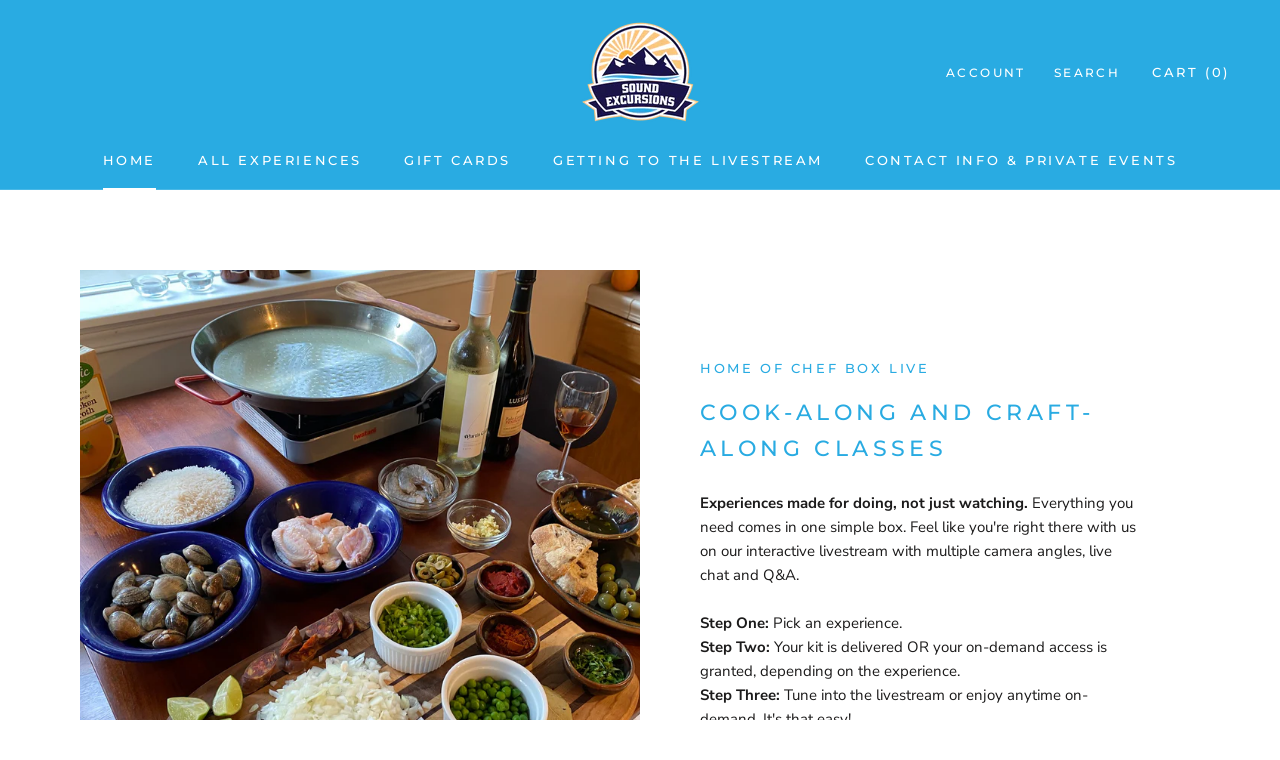

--- FILE ---
content_type: text/javascript
request_url: https://shop.soundexcursions.com/cdn/shop/t/2/assets/custom.js?v=94014399185176600531590014961
body_size: -136
content:
function parseDate(input){let parts=input.split("/");return console.log(parts),new Date(parts[2],parts[0]-1,parts[1])}var sort_button,products=[];function sortDateNew(){products=[],console.log("sort Date by New"),sort_button.click();for(var buttons2=document.getElementsByTagName("div"),kk2=0;kk2<buttons2.length;kk2++)if(buttons2[kk2].getAttribute("class")&&buttons2[kk2].getAttribute("class").includes("Grid__Cell")){console.log(buttons2[kk2].textContent);var date=buttons2[kk2].textContent.split("[")[1].split("]")[0];console.log(date);var d=parseDate(date);console.log(new Date().getMonth()),console.log(d.getMonth()),products.push({date:d,product:buttons2[kk2].outerHTML})}console.log(products),products.sort(function(a,b){return new Date(b.date)-new Date(a.date)}),console.log(products);for(var productHtml="",kk2=0;kk2<products.length;kk2++)productHtml+=products[kk2].product;console.log(productHtml);for(var divs2=document.getElementsByTagName("div"),kk2=0;kk2<divs2.length;kk2++)divs2[kk2].getAttribute("class")&&divs2[kk2].getAttribute("class").includes("ProductList ProductList--grid  Grid")&&(divs2[kk2].innerHTML=productHtml);for(var divs2=document.getElementsByTagName("div"),kk2=0;kk2<divs2.length;kk2++)divs2[kk2].getAttribute("class")&&divs2[kk2].getAttribute("class").includes("ProductItem")&&(divs2[kk2].style.cssText="visibility: inherit; opacity: 1; transform: matrix(1, 0, 0, 1, 0, 0);")}if(window.location.href.includes("collections")&&!window.location.href.includes("products")){for(var buttons=document.getElementsByTagName("button"),kk=0;kk<buttons.length;kk++)buttons[kk].getAttribute("aria-label")&&(console.log(buttons[kk].getAttribute("aria-label")),buttons[kk].getAttribute("aria-label").includes("Show sort by")&&(sort_button=buttons[kk]));for(var buttons=document.getElementsByTagName("button"),kk=0;kk<buttons.length;kk++)buttons[kk].getAttribute("data-value")&&(console.log(buttons[kk].getAttribute("data-value")),buttons[kk].getAttribute("data-value").includes("created")&&(buttons[kk].style.display="none"));for(var divs=document.getElementsByTagName("div"),kk=0;kk<divs.length;kk++)divs[kk].getAttribute("class")&&divs[kk].getAttribute("class").includes("Popover__ValueList")&&(divs[kk].innerHTML+="<button onclick='sortDateNew();' class='Popover__Value is-selected Heading Link Link--primary u-h6' id='sortDate'>Date, new to old</button>")}
//# sourceMappingURL=/cdn/shop/t/2/assets/custom.js.map?v=94014399185176600531590014961
